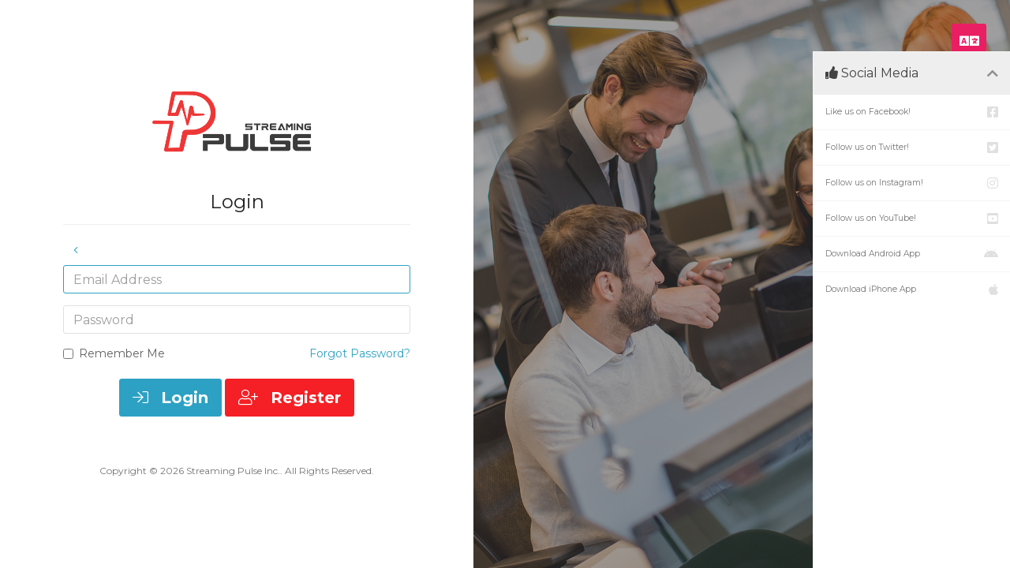

--- FILE ---
content_type: text/html; charset=utf-8
request_url: https://streamingpulse.com/billing/whmcs/login
body_size: 20481
content:
<!DOCTYPE html>
<html lang="en"  data-theme="dark"     data-dir="ltr">

<head>
    <meta charset="utf-8" />
    <meta http-equiv="X-UA-Compatible" content="IE=edge">
    <meta name="viewport" content="width=device-width, initial-scale=1">
    <title>Login | Streaming Pulse Inc.</title>
    
<!-- Favicon -->
    <link rel="apple-touch-icon" sizes="180x180"
        href="/billing/whmcs/templates/allure/favicon/apple-touch-icon.png">
    <link rel="icon" type="image/png" sizes="32x32"
        href="/billing/whmcs/templates/allure/favicon/favicon-32x32.png">
    <link rel="icon" type="image/png" sizes="16x16"
        href="/billing/whmcs/templates/allure/favicon/favicon-16x16.png">
    <link rel="manifest"
        href="/billing/whmcs/templates/allure/favicon/site.webmanifest">
    <link rel="mask-icon"
        href="/billing/whmcs/templates/allure/favicon/safari-pinned-tab.svg"
        color="#2ca1c3">
    <meta name="msapplication-TileColor" content="#2ca1c3">
    <meta name="theme-color" content="#2ca1c3">

<!-- KEEP DISABLED -->
<!-- <link rel="stylesheet" type="text/css" href="/assets/css/fontawesome-all.min.css" /> -->

<!-- WHMCS JavaScript -->
<script type="text/javascript">
    var csrfToken = '6fdea4d3872130dbbbd107c51430db0f8f46dd67',
    markdownGuide = 'Markdown Guide',
    locale = 'en',
    saved = 'saved',
    saving = 'autosaving',
    whmcsBaseUrl = "/billing/whmcs",
    chooseFileText = 'Choose File';
    var recaptcha = {"requiredText":"Required","siteKey":"6LclBE0qAAAAAEn3hlIMWUomLLODj1jmCV1w0Kn6","apiObject":"grecaptcha","libUrl":"https:\/\/www.google.com\/recaptcha\/api.js?onload=recaptchaLoadCallback&render=explicit"}</script>

<!-- Theme CSS --><link rel="stylesheet" href="https://fonts.googleapis.com/css2?family=Montserrat:ital,wght@0,300;0,400;0,700;1,300;1,400;1,700&amp;display=swap"><link rel="stylesheet" id="allure-style" href="/billing/whmcs/templates/allure/css/theme.min.css?v=89e671">        
<!-- Theme JS -->
<script src="/billing/whmcs/templates/allure/js/main.min.js?v=35527f"></script>    <!-- Meta Pixel Code -->
<script>
    ! function(f, b, e, v, n, t, s) {
        if (f.fbq) return;
        n = f.fbq = function() {
            n.callMethod ?
                n.callMethod.apply(n, arguments) : n.queue.push(arguments)
        };
        if (!f._fbq) f._fbq = n;
        n.push = n;
        n.loaded = !0;
        n.version = '2.0';
        n.queue = [];
        t = b.createElement(e);
        t.async = !0;
        t.src = v;
        s = b.getElementsByTagName(e)[0];
        s.parentNode.insertBefore(t, s)
    }(window, document, 'script',
        'https://connect.facebook.net/en_US/fbevents.js');
    fbq('init', '3244586562373140');
    fbq('track', 'PageView');
</script>
<noscript><img height="1" width="1" style="display:none"
        src="https://www.facebook.com/tr?id=3244586562373140&ev=PageView&noscript=1" /></noscript>
<!-- End Meta Pixel Code -->

</head>

<body data-phone-cc-input="1"
    class="no-badge allure-body login has-sidebar"
     data-sidebar="true"
        >
                
                    <div class="allure-preloader">
                <div class="allure-preloader-anim">
                    <div class="allure-anim-1"></div>
                    <div class="allure-anim-2"></div>
                    <div class="allure-anim-3"></div>
                </div>
            </div>
                <div id="site-container" class="allure-container">
            <header id="header" class="allure-header">
                                    <div class="allure-logo-mobile">
                        <a class="allure-mobile-menu btn" href="#"><i class="fal fa-bars"></i><span
                                class="sr-only">Mobile Menu</span></a>
                        <a class="allure-logo" href="https://streamingpulse.com/billing/whmcs/"><img
                                    src="https://streamingpulse.com/billing/whmcs/templates/allure/img/logo-white.png"
                                alt="Streaming Pulse Inc."></a>
                    </div>
                    <div class="allure-menu-closer">
                        <a class="allure-menu-toggle btn" href="#"><i class="fal fa-arrow-to-left"></i><span
                                class="sr-only">Minimize Menu</span></a>
                    </div>
                                <div class="allure-date-time">Saturday, January 17, 2026</div>
                                    <div class="allure-header-links">
                        <ul>
                                                            <li class="language">
                                    <a href="#" class="btn choose-language" data-toggle="modal" data-target="#modalLanguage"
                                        data-toggle-allure="tooltip" data-placement="bottom" title="Language">
                                        <i class="fas fa-language"></i><span class="sr-only">English</span>
                                    </a>
                                </li>
                                                                                    <li class="primary-action">
                                <a href="/billing/whmcs/cart.php?a=view" class="btn" data-toggle="tooltip" data-placement="bottom"
                                    title="View Cart">
                                    <i class="fas fa-shopping-cart"></i><span class="sr-only">View Cart</span>
                                                                    </a>
                            </li>
                                                                <li menuItemName="Account"
        class="dropdown" id="Secondary_Navbar-Account">
                    <a class="allure-account-link dropdown-toggle"
                data-toggle="dropdown" href="#" 
                                    data-toggle-allure="tooltip" data-placement="bottom" title="Account">
                                            <span class="allure-account-icon"><i class="fad fa-user-circle"></i>
                            </span>
                                        <span class="allure-account-label">Account</span>
                    <span class="caret"></span>                </a>
                                                <ul class="dropdown-menu">
                                                    <li menuItemName="Login"                                 id="Secondary_Navbar-Account-Login">
                                <a href="/billing/whmcs/clientarea.php" >
                                    <i class="fas fa-user-lock"></i>                                    Login
                                                                    </a>
                            </li>
                                                    <li menuItemName="Register"                                 id="Secondary_Navbar-Account-Register">
                                <a href="/billing/whmcs/register.php" >
                                    <i class="fas fa-address-card"></i>                                    Register
                                                                    </a>
                            </li>
                                                    <li menuItemName="Divider"  class="nav-divider"                                 id="Secondary_Navbar-Account-Divider">
                                <a href="" >
                                                                        -----
                                                                    </a>
                            </li>
                                                    <li menuItemName="Forgot Password?"                                 id="Secondary_Navbar-Account-Forgot_Password?">
                                <a href="/billing/whmcs/password/reset" >
                                    <i class="fas fa-key"></i>                                    Forgot Password?
                                                                    </a>
                            </li>
                                            </ul>
                            </li>
                                    </ul>
                    </div>
                </header> <!-- / #header -->

                
                <nav id="nav" class="allure-nav">
                    <div class="allure-header-logo">
                        <a class="allure-logo" href="https://streamingpulse.com/billing/whmcs/"><img
                                    src="https://streamingpulse.com/billing/whmcs/templates/allure/img/logo-white.png"
                                alt="Streaming Pulse Inc."></a>
                        <a class="allure-logo-icon" href="https://streamingpulse.com/billing/whmcs/"><img
                                    src="https://streamingpulse.com/billing/whmcs/templates/allure/img/logo-SP-icon-color.svg"
                                alt="Streaming Pulse Inc."></a>                        <a class="btn close" href="#"><i class="fal fa-times"></i><span
                                class="sr-only">Close Mobile Menu</span></a>
                    </div>
                    <div class="overlay-scroller">
                        <h2>Menu</h2>
                        <ul class="allure-menu">
                                        <li menuItemName="Main Page"
            class=""
            id="Primary_Navbar-Main_Page">
            <a href="https://www.streamingpulse.com/" >
            <i class="fas fa-globe"></i>            <span>Main Page</span>
                    </a>
            </li>
                <li menuItemName="Home"
            class=""
            id="Primary_Navbar-Home">
            <a href="/billing/whmcs/index.php" >
            <i class="fas fa-home"></i>            <span>Client Zone</span>
                    </a>
            </li>
                <li menuItemName="Announcements"
            class=""
            id="Primary_Navbar-Announcements">
            <a href="/billing/whmcs/announcements" >
            <i class="fas fa-bullhorn"></i>            <span>Announcements</span>
                    </a>
            </li>
                <li menuItemName="Knowledgebase"
            class=""
            id="Primary_Navbar-Knowledgebase">
            <a href="/billing/whmcs/knowledgebase" >
            <i class="fas fa-sitemap"></i>            <span>Knowledgebase</span>
                    </a>
            </li>
                <li menuItemName="Contact Us"
            class=""
            id="Primary_Navbar-Contact_Us">
            <a href="https://streamingpulse.com/main/contact-us/" >
            <i class="fas fa-envelope"></i>            <span>Contact Us</span>
                    </a>
            </li>
                            </ul>
                                                    <h2 class="spacer">Settings</h2>
                            <div class="allure-lightsout">
                                <label><input type="checkbox" name="allure-lightsout" data-toggle="switch" data-size="mini"
                                         checked>
                                        Lights?</label>
                                </div>
                                                        <div class="allure-mobile-options">
                                                                    <div class="language">
                                        <a href="#" class="btn choose-language" data-toggle="modal" data-target="#modalLanguage">
                                            <i class="fas fa-language"></i><span class="sr-only">English</span>
                                        </a>
                                    </div>
                                                                <div class="primary-action">
                                    <a href="/billing/whmcs/cart.php?a=view" class="btn">
                                        <i class="fas fa-shopping-cart"></i><span class="sr-only">View Cart</span>
                                                                            </a>
                                </div>
                                                            </div>
                        </div>
                    </nav> <!-- / #nav -->

                    <main id="main-area" class="allure-main">
                        
                        <article id="main-body" class="container allure-article">
                                                                                                                                                        <section class="allure-content main-content">
            

<div class="logincontainer">

    	<div class="text-center">
	    <a href="https://streamingpulse.com/billing/whmcs/"><img class="allure-login-logo color" src="https://streamingpulse.com/billing/whmcs/templates/allure/img/logo.png" alt="Streaming Pulse Inc."><img class="allure-login-logo white" src="https://streamingpulse.com/billing/whmcs/templates/allure/img/logo-white.png" alt="Streaming Pulse Inc."></a>
	</div>
<div class="header-lined">
    <h1>Login</h1>
    </div>
	<a class="btn allure-sidebar-toggle" href="#"><i class="fal fa-angle-left"></i><span class="sr-only">Toggle Sidebar</span></a>

    
    <div class="providerLinkingFeedback"></div>

    <form method="post" action="/billing/whmcs/login" class="login-form" role="form">
<input type="hidden" name="token" value="6fdea4d3872130dbbbd107c51430db0f8f46dd67" />
        <div class="form-group">
            <label class="sr-only" for="inputEmail">Email Address</label>
            <input type="email" name="username" class="form-control" id="inputEmail" placeholder="Email Address" autofocus>
        </div>

        <div class="form-group">
            <label class="sr-only" for="inputPassword">Password</label>
            <input type="password" name="password" class="form-control" id="inputPassword" placeholder="Password" autocomplete="off">
        </div>

        <div class="checkbox">
            <label>
                <input type="checkbox" name="rememberme" /> Remember Me
            </label>
            <div class="allure-forgot-password">
                <a href="/billing/whmcs/password/reset">Forgot Password?</a>
            </div>
        </div>
                <div class="text-center margin-bottom">
                    </div>
                <div class="text-center">
            <button id="login" class="btn btn-lg btn-primary"><i class="fal fa-sign-in margin-right-10"></i> Login</button>
                        <a class="btn btn-lg btn-success" href="/billing/whmcs/register.php"><i class="fal fa-user-plus margin-right-10"></i> Register</a>
                    </div>
    </form>

    
</div>

                            </section><!-- / .main-content -->
                                        <aside class="sidebar allure-sidebar">
                    <div class="overlay-scroller">
                                                    <div menuItemName="social-media"
        class="panel panel-sidebar panel-sidebar"
        >
        <div class="panel-heading">
            <h3 class="panel-title">
                <i class="fas fa-thumbs-up"></i>                Social Media
                                <i class="fas fa-chevron-up panel-minimise pull-right"></i>
            </h3>
        </div>
                            <div class="list-group">
                                                            <a menuItemName="facebook-link" href="https://www.facebook.com/pages/Streaming-Pulse/216382218453084"
                            class="list-group-item"
                                                                                      target="_blank"  id="Secondary_Sidebar-social-media-facebook-link">
                                                                                    <i class="fab fa-facebook-square sidebar-menu-item-icon"></i>                            Like us on Facebook!
                        </a>
                                                                                <a menuItemName="twitter-link" href="https://twitter.com/StreamingPulse"
                            class="list-group-item"
                                                                                      target="_blank"  id="Secondary_Sidebar-social-media-twitter-link">
                                                                                    <i class="fab fa-twitter-square sidebar-menu-item-icon"></i>                            Follow us on Twitter!
                        </a>
                                                                                <a menuItemName="instagram-link" href="https://www.instagram.com/streamingpulse/?hl=en"
                            class="list-group-item"
                                                                                      target="_blank"  id="Secondary_Sidebar-social-media-instagram-link">
                                                                                    <i class="fab fa-instagram sidebar-menu-item-icon"></i>                            Follow us on Instagram!
                        </a>
                                                                                <a menuItemName="youtube-link" href="https://www.youtube.com/channel/UCIUYUNbN3vVZlJR6Oh8gbmw/videos?view_as=subscriber"
                            class="list-group-item"
                                                                                      target="_blank"  id="Secondary_Sidebar-social-media-youtube-link">
                                                                                    <i class="fab fa-youtube-square sidebar-menu-item-icon"></i>                            Follow us on YouTube!
                        </a>
                                                                                <a menuItemName="google-plus-link" href="https://play.google.com/store/apps/details?id=com.streaming.pulse"
                            class="list-group-item"
                                                                                      target="_blank"  id="Secondary_Sidebar-social-media-google-plus-link">
                                                                                    <i class="fab fa-android sidebar-menu-item-icon"></i>                            Download Android App
                        </a>
                                                                                <a menuItemName="itunes-plus-link" href="https://itunes.apple.com/us/app/streamingpulse/id836414694?ls=1&mt=8"
                            class="list-group-item"
                                                                                      target="_blank"  id="Secondary_Sidebar-social-media-itunes-plus-link">
                                                                                    <i class="fab fa-apple sidebar-menu-item-icon"></i>                            Download iPhone App
                        </a>
                                                </div>
                    </div>
                        </div>
                </aside>
                                                            <div class="allure-language">
                        <a href="#" class="btn choose-language" id="languageChooser2" data-toggle="dropdown" aria-haspopup="true" aria-expanded="false">
                            <i class="fas fa-language"></i><span class="sr-only">English</span>
                        </a>
                        <ul class="dropdown-menu" aria-labelledby="languageChooser2">
                                                            <li>
                                    <a href="/billing/whmcs/login?language=arabic">العربية</a>
                                </li>
                                                            <li>
                                    <a href="/billing/whmcs/login?language=azerbaijani">Azerbaijani</a>
                                </li>
                                                            <li>
                                    <a href="/billing/whmcs/login?language=catalan">Català</a>
                                </li>
                                                            <li>
                                    <a href="/billing/whmcs/login?language=chinese">中文</a>
                                </li>
                                                            <li>
                                    <a href="/billing/whmcs/login?language=croatian">Hrvatski</a>
                                </li>
                                                            <li>
                                    <a href="/billing/whmcs/login?language=czech">Čeština</a>
                                </li>
                                                            <li>
                                    <a href="/billing/whmcs/login?language=danish">Dansk</a>
                                </li>
                                                            <li>
                                    <a href="/billing/whmcs/login?language=dutch">Nederlands</a>
                                </li>
                                                            <li>
                                    <a href="/billing/whmcs/login?language=english">English</a>
                                </li>
                                                            <li>
                                    <a href="/billing/whmcs/login?language=estonian">Estonian</a>
                                </li>
                                                            <li>
                                    <a href="/billing/whmcs/login?language=farsi">Persian</a>
                                </li>
                                                            <li>
                                    <a href="/billing/whmcs/login?language=french">Français</a>
                                </li>
                                                            <li>
                                    <a href="/billing/whmcs/login?language=german">Deutsch</a>
                                </li>
                                                            <li>
                                    <a href="/billing/whmcs/login?language=hebrew">עברית</a>
                                </li>
                                                            <li>
                                    <a href="/billing/whmcs/login?language=hungarian">Magyar</a>
                                </li>
                                                            <li>
                                    <a href="/billing/whmcs/login?language=italian">Italiano</a>
                                </li>
                                                            <li>
                                    <a href="/billing/whmcs/login?language=macedonian">Macedonian</a>
                                </li>
                                                            <li>
                                    <a href="/billing/whmcs/login?language=norwegian">Norwegian</a>
                                </li>
                                                            <li>
                                    <a href="/billing/whmcs/login?language=portuguese-br">Português</a>
                                </li>
                                                            <li>
                                    <a href="/billing/whmcs/login?language=portuguese-pt">Português</a>
                                </li>
                                                            <li>
                                    <a href="/billing/whmcs/login?language=romanian">Română</a>
                                </li>
                                                            <li>
                                    <a href="/billing/whmcs/login?language=russian">Русский</a>
                                </li>
                                                            <li>
                                    <a href="/billing/whmcs/login?language=spanish">Español</a>
                                </li>
                                                            <li>
                                    <a href="/billing/whmcs/login?language=swedish">Svenska</a>
                                </li>
                                                            <li>
                                    <a href="/billing/whmcs/login?language=turkish">Türkçe</a>
                                </li>
                                                            <li>
                                    <a href="/billing/whmcs/login?language=ukranian">Українська</a>
                                </li>
                                                    </ul>
                    </div>
                                <footer class="allure-login-footer">Copyright &copy; 2026 Streaming Pulse Inc.. All Rights Reserved.</footer>
                    </article> <!-- / #main-body -->
        <div class="allure-login-bg" style="background-image:url('https://streamingpulse.com/billing/whmcs/templates/allure/img/login-background.jpg');"></div>    </main> <!-- / #main-area -->

    <footer id="footer" class="allure-footer">
        <div class="allure-copyright">&copy; 2026 Streaming Pulse Inc.. All Rights Reserved.</div>
            </footer> <!-- / #footer -->

    <a class="allure-back-top" href="#"><i class="fal fa-angle-up"></i><span class="sr-only">Back to Top</span></a>
</div> <!-- / #site-container -->

<div id="fullpage-overlay" class="hidden">
    <div class="outer-wrapper">
        <div class="inner-wrapper">
            <img src="/billing/whmcs/assets/img/overlay-spinner.svg">
            <br>
            <span class="msg"></span>
        </div>
    </div>
</div>
<div class="modal system-modal fade" id="modalAjax" tabindex="-1" role="dialog" aria-hidden="true">
    <div class="modal-dialog">
        <div class="modal-content panel-primary">
            <div class="modal-header panel-heading">
                <button type="button" class="close" data-dismiss="modal">
                    <span aria-hidden="true">&times;</span>
                    <span class="sr-only">Close</span>
                </button>
                <h4 class="modal-title">Title</h4>
            </div>
            <div class="modal-body panel-body">
                Loading...
            </div>
            <div class="modal-footer panel-footer">
                <div class="pull-left loader">
                    <i class="fas fa-circle-notch fa-spin"></i> Loading...
                </div>
                <button type="button" class="btn btn-default" data-dismiss="modal">
                    Close
                </button>
                <button type="button" class="btn btn-primary modal-submit">
                    Submit
                </button>
            </div>
        </div>
    </div>
</div>
<div class="modal system-modal fade" id="modalLanguage" tabindex="-1" role="dialog" aria-hidden="true">
    <div class="modal-dialog">
        <div class="modal-content panel panel-primary">
            <div class="modal-header panel-heading">
                <button type="button" class="close" data-dismiss="modal">
                    <span aria-hidden="true">&times;</span>
                    <span class="sr-only">Close</span>
                </button>
                <h4 class="modal-title">English</h4>
            </div>
            <div class="modal-body panel-body">
                <div id="languageChooserContent">
                    <ul>
                                                    <li>
                                <a href="/billing/whmcs/login?language=arabic">العربية</a>
                            </li>
                                                    <li>
                                <a href="/billing/whmcs/login?language=azerbaijani">Azerbaijani</a>
                            </li>
                                                    <li>
                                <a href="/billing/whmcs/login?language=catalan">Català</a>
                            </li>
                                                    <li>
                                <a href="/billing/whmcs/login?language=chinese">中文</a>
                            </li>
                                                    <li>
                                <a href="/billing/whmcs/login?language=croatian">Hrvatski</a>
                            </li>
                                                    <li>
                                <a href="/billing/whmcs/login?language=czech">Čeština</a>
                            </li>
                                                    <li>
                                <a href="/billing/whmcs/login?language=danish">Dansk</a>
                            </li>
                                                    <li>
                                <a href="/billing/whmcs/login?language=dutch">Nederlands</a>
                            </li>
                                                    <li>
                                <a href="/billing/whmcs/login?language=english">English</a>
                            </li>
                                                    <li>
                                <a href="/billing/whmcs/login?language=estonian">Estonian</a>
                            </li>
                                                    <li>
                                <a href="/billing/whmcs/login?language=farsi">Persian</a>
                            </li>
                                                    <li>
                                <a href="/billing/whmcs/login?language=french">Français</a>
                            </li>
                                                    <li>
                                <a href="/billing/whmcs/login?language=german">Deutsch</a>
                            </li>
                                                    <li>
                                <a href="/billing/whmcs/login?language=hebrew">עברית</a>
                            </li>
                                                    <li>
                                <a href="/billing/whmcs/login?language=hungarian">Magyar</a>
                            </li>
                                                    <li>
                                <a href="/billing/whmcs/login?language=italian">Italiano</a>
                            </li>
                                                    <li>
                                <a href="/billing/whmcs/login?language=macedonian">Macedonian</a>
                            </li>
                                                    <li>
                                <a href="/billing/whmcs/login?language=norwegian">Norwegian</a>
                            </li>
                                                    <li>
                                <a href="/billing/whmcs/login?language=portuguese-br">Português</a>
                            </li>
                                                    <li>
                                <a href="/billing/whmcs/login?language=portuguese-pt">Português</a>
                            </li>
                                                    <li>
                                <a href="/billing/whmcs/login?language=romanian">Română</a>
                            </li>
                                                    <li>
                                <a href="/billing/whmcs/login?language=russian">Русский</a>
                            </li>
                                                    <li>
                                <a href="/billing/whmcs/login?language=spanish">Español</a>
                            </li>
                                                    <li>
                                <a href="/billing/whmcs/login?language=swedish">Svenska</a>
                            </li>
                                                    <li>
                                <a href="/billing/whmcs/login?language=turkish">Türkçe</a>
                            </li>
                                                    <li>
                                <a href="/billing/whmcs/login?language=ukranian">Українська</a>
                            </li>
                                            </ul>
                    <svg xmlns="http://www.w3.org/2000/svg" viewBox="0 0 689.01 317.53">
                        <path d="M686.48 275.21c.79-.07 1.86-.77 2.53-.13a5.29 5.29 0 0 1-2.53 2.78c-.55.25-1.27.16-1.85.4-1.11.45-1.69 1.6-2.65 2.39s-2.12 1.37-3.06 2-2.21 1.79-3.32.93c.09-1.56 1.74-1.54 2.13-2.79 0-.93-.83-1-.79-2 1.83-1.61 4.73-2.77 5.16-6.1.21-1.48-1-4.64.8-4.78 2.12-.16.92 2.13 1.07 3.32 0 .48.55.81.79 1.46.44 1.16.4 2.22 1.72 2.52zM673.61 283.17c-.73 2.21-4 3.37-6.1 4.77-.65.44-1.19 1.42-2 1.73-1 .41-2.21.27-3.31.79-1.76.83-3.07 2.44-4.65 3.46s-3.79 2.38-5.57 2.51c-2 .15-5.59-1.11-3.19-2.91a35.62 35.62 0 0 1 4.38-2.26c3.78-1.89 9.08-3.16 12.21-5.44 1.76-1.28 3.36-2.65 5-3.71.89-.54 2.3.89 3.23 1.06zM650.66 194.41c.43-.12.41.2.67.26-.16 1.9-1.3 3.14-3.72 2.92-1.08-.1-3-.91-3.05-1.46-.27-1.9 4.89-.73 6.1-1.72zM644.16 203.43c1 .27 5.22 3.29 3.85 4.64-.75.75-1.71-.4-2.92-.66-1.62-.36-2.87.08-4-.8s-1.57-3.14-2.92-4.38a5.92 5.92 0 0 0-3.71-1.32c-2.11.22-2.09 2.64-4 3.71-1.82-.19-2.89.33-4.25-.13s-2.16-2.35-3.45-2.52-4.54 2.17-5 .13c-.41-1.65 2.22-2.19 2.38-3.31s-1-2.95-1.59-3.46-1.33-.54-2-.92-1.2-1.19-2-1.6c-2.78-1.45-7-.86-8.09-3.18-.19-.41.1-.87-.13-1.46s-1.36-1-1.73-1.59c-.94-1.62-.28-4 1.33-4.25 1.45-.21 4.31 1.58 4.64 2.66.18.56-.12 1.2 0 1.85s1.33 2.7 2.39 2.79c1.37.11 2.19-2 3.45-2.79a6.56 6.56 0 0 1 3.45-1.06c1.13.09 1.89 1 3.18 1.46.93.35 2.09.49 3.19.8s1.79.83 2.78 1.19c3.16 1.15 6.92 1.82 8.63 3.85.46.56.45 1.38 1.06 2s3.63 1.12 3.71 2.39c.07 1-1.26 1-1.32 2-.09 1.91 2.61 1.8 3.07 3.96zM616.16 282.9a8.45 8.45 0 0 1-3.31 4.65c-1.2.83-5 2.51-5.44.13a15.73 15.73 0 0 1 1.06-4.38c.94-1.86 1.94-.64 3.45-.4s3.01-.9 4.24 0zM605.81 90c.54 1.59.91 3.16 1.33 4.64-1.46 1.82-4.35 1.15-6.5 2.12-1 .46-1.28 2.14-2.25 2.39-.78.21-1.39-.68-2.13-.66-1.9 0-2.83 3.19-5.17 2.39-1.34.79 0 3.85-1.59 4.11-1.17.18-1.82-1.33-2.53-2.26-.85-1.12-2.08-1.74-2.11-2.65s1.9-2.53 2.51-3.18c.76-.81 2.24-2.32 3.19-2.53 1.76-.38 3.56.17 4.91-.39 1.16-.5 1.23-2.33 1.85-2.79s1.14-.28 1.6-.53a4.83 4.83 0 0 0 1.86-5.31c-.45-1.48-2.9-3.1-1.33-4.91 2.35.25 5.45 2.57 5.84 4.91.15.92-.36 1.83-.27 2.79a13.64 13.64 0 0 0 .79 1.86zM606.35 75.52c-.3.68-.9.54-1.46.93s-1.19 1.6-1.86 1.73c-1.06.2-2.26-1.05-3.32-.8-1.24.3-.51 1.25-.92 2.39-1.09-.23-2.88-1.44-2.92-2.65 0-.76 1-1.23 1.19-2.13.4-1.51-.62-2.28-1.19-3.71 0-.22.12-.23.13-.4 1.29-.27 3.84 2.17 6.77 2.65 1.89.32 3.47.15 3.58 1.99zM601.44 210.2c.14 1.1-1.79 1-2 .26.05-.86 1.76-1.12 2-.26zM592.15 64.38c1.31.69 4.5 2.27 2.26 3.72-1.36-.51-2.78-2.22-2.26-3.72zM586.05 204.36c1.52-.83 3.18-2.64 5.84-1.73-.59 1.65-2.59 1.62-3.85 2.39s-2.36 2.1-4 2.26a1.26 1.26 0 0 0-.53-.54c.01-1.48 1.49-1.82 2.54-2.38zM582.47 179.41c1.56 0 3-.48 4.11.14-.21 3.31-5.35.79-8.76 1.32-.72.11-.94.68-1.73.4a2.88 2.88 0 0 1 2.53-2.39c.97-.1 2.38.53 3.85.53zM583.79 183.52c.15 1.84-2.35 2-3 3.46 1.1 1.68 1.53 4 2.79 5.57-.06 1 .2 2.33-.4 2.78-2.67.52-4.11-4.28-5.18-6-2 .38-.18 6.91-2.91 6.1-1.35-.4 0-2.27-.27-3.71-.25-1.28-1.5-1.54-1.59-2.53-.08-.82.9-1.69 1.19-2.52.42-1.2.15-3.52 1.59-3.58.71 0 1.66 1.49 2.13 1.59 1.53.38 3.41-1.58 5.65-1.16zM578.88 203.3c-.49 1-3.21.52-3.44-.4.46-1.05 3.21-.73 3.44.4zM576.36 206.48a3 3 0 0 1-.53.53c-1-.32-2.08-.57-2.38-1.59.74-1.09 2.88-.19 2.91 1.06zM572.78 203.16c-.67 1-3-.08-3.85.93-1.38 0-2.77-.05-3-1.19.4-1 1.66-.31 2.65-.4 1.56-.15 3.77-1.27 4.2.66z" fill="#231f20"/>
                        <path d="M554.07 254c0-1.17-.74-2.21-.93-3.45-.07-.45.07-1 0-1.6-.09-.82-.49-1.5-.4-2 .19-.87 1.21-1 1.47-1.72.41-1.24-.51-1.44-.54-2.92 0-1.05.8-1.56 1.33-2.92.25-.63.26-1.8.53-2.25s1.81-1 2.39-1.33c2-1 3.66-2.85 5.71-3.18.51-.09 1.22.06 1.59 0 1.2-.21 2.71-1.22 4.38-1.59s3-.23 4.24-.94a11 11 0 0 0 3.72-4c.6-1.46.42-2.69 1.59-3.19.57-.24 1.13 0 1.72-.13a8.23 8.23 0 0 0 2.39-1.19c.93-.83 1.08-2.19 2.12-3.06a18.52 18.52 0 0 1 3.06-2 5.28 5.28 0 0 1 2.12-.54c1.87.16 2.74 2.77 4.77 2.26.73-.19 1.47-1.73 2.13-2.66 1-1.35 1.65-3.17 3.32-3.58 1.34-.33 2.84.52 3.58-.66.16-.84-.63-1.34 0-1.86 1.54.1 4.16 2.18 6.5 2.25 1.26.05 3.6-1.37 3.85.54.11.84-1 1.52-1.2 2.39-.17.61.26.93-.13 1.59-1.08.42-2.22.65-2.26 1.85 0 1.52 2.15 2.23 3.45 3.06.9.57 1.65 1.43 2.13 1.72s1 .36 1.32.53c.86.56 1.47 1.83 2.66 1.86 1.35 0 2.69-1.68 3.45-3.32.88-1.91.93-4.23 1.32-6.23.13-.67.61-1.33.8-2 .51-1.82 1.21-4.27 2.78-4.91 1.59 1.67 2.13 4.94 1.87 7.7 1.05.8 2.92.53 3.18 2.38.09.64-.32 1.46-.27 2.12.09 1.12.92 2.1 1.07 3.06.26 1.76-.3 3.22.52 4.51 1 1.62 3.07 1.57 4.38 3.32a6.32 6.32 0 0 0 .66 2.38c.13.41 0 1.07.14 1.33.42.89 1.57 1 2 1.72.2.37.15 1.07.4 1.73a15.53 15.53 0 0 0 1.85 2.65c.6.92 1.58 1.93 1.73 2.66.26 1.32-.69 2.23-.93 3.31-.29 1.32 0 3-.53 4.38-.61 1.6-2.13 3.17-3.32 5.18a17.52 17.52 0 0 1-3.71 4.64c-.84.67-1.84 1.06-2.66 1.73a39 39 0 0 0-3.45 3.58c-1.19 1.26-2.64 2.23-3.58 3.31-1.36 1.58-2 4.13-4.38 4.38a14 14 0 0 0-3.85.53c-2 .78-3.26 2.22-4.24 2.26s-2-1.2-2.92-1.33-1.9.81-3.45.8c-.63 0-.95-.38-1.85-.67-1.9-.6-4-.57-4.25-2.65-.15-1.13.72-1.64.66-2.65s-1.1-1.18-1.47-2.08a2.19 2.19 0 0 0-.66-2.65 2.6 2.6 0 0 1 .53-1.86 17.39 17.39 0 0 0-2.66 1.07c-1 .58-1.66 1.92-2.78 1.72-1-.37-.24-1.41-.4-2.26a11.6 11.6 0 0 0-2.25-3.84 19 19 0 0 0-4.51-1.73c-4.1-.64-6.72 1.55-10 1.86-.83.08-1.73-.14-2.52 0-2.66.47-5.63 2.59-7.29 4-2.75.27-5.53-.56-8.37.27s-4.42 3.16-8.75 2.51c-.85-.73-2.38-1.1-2.39-2.38 0-1 1.5-1.67 2-2.39a9.41 9.41 0 0 0 1.45-3.72c0-.88-.59-1.93-.53-3.05.09-.88.58-1.81.57-2.65zM551.82 198.65c.72-.1 1.26-.63 2-.66 1.54-.06 3.07 1.14 4.9.93.4.42.13.78.14 1.46 1.55.83 4.1.68 4.9 2.25-1.16 1.23-2.88.35-4.37.13s-2.78-.09-4.25-.26c-1.85-.22-3.53-1.24-5.3-1.46-1.08-.13-2.18.15-3.19 0-1.19-.18-5.64-1.86-5.7-3s2-1.57 3.84-1.33c2.38.29 3.97 2.37 7.03 1.94zM555.4 189.5c-1-.28-1.95-.13-2.39-.4-.9-.56-.77-2.15-1.06-3s-1.4-1.41-2-2.66c-.86-1.81-1.23-5.86 1.06-6.23.92-.16 1.88.55 2.52.4 1.28-.32 1.06-2 2.12-2.66.6-.38 1.68-.22 2.53-.53a5.71 5.71 0 0 0 2.12-1.86c.55-.66 1-1.77 1.72-2.25s1.59-.56 2.26-1.06c1.74-1.33 1.79-3.18 3.18-4.78 1.18-1.35 3 1.3 3.19 2.39.66.84 2 1.05 2.52 2-.78 2.33-3 2.54-2.52 5.84a9.39 9.39 0 0 0 .79 2.25c.38.78 1.51 1.62 1.46 2.12-.08 1-2.08 1-2.52 2s0 1-.13 2.52c-.56 1.09-2.06 1.35-2.52 2.66-.56 1.58.08 3.62-1.2 4.78-.88-.05-1.84.76-2.91.66s-2.27-1.7-4.12-1.73c-.7 0-1.53.45-2.25.4-.56-.11-1.02-.63-1.85-.86zM546.81 186.55c3.38 0 3.38 5.23 0 5.23s-3.38-5.23 0-5.23z" fill="#231f20"/>
                        <path d="M541.86 185.91a5.48 5.48 0 0 1 1.86 2.66c0 .93-1.45.88-1.86 2.12-.62 1.91.28 4.07-.79 5.05a6.18 6.18 0 0 1-2.65.26 38.92 38.92 0 0 1-6.37-6 14.94 14.94 0 0 1-2.13-2.39c-.69-1.27-.93-2.66-1.72-3.85-.7-1-2-1.78-2.66-2.92-.55-.93-.6-2.15-1.19-3.05s-1.47-1.19-2.12-1.86c-.43-.43-.67-1.11-1.06-1.59-1.67-2-4.88-3-5-6 .68-.78 1.38.29 2.65.53.82.16 1.8-.06 2.39.13 1.2.41 2 2.29 3.31 3.32.72.58 1.66 1 2.39 1.59s1.36 1.61 2 2c.86.53 2.06.88 3.19 1.6 1.53 1 4.27 2 4.64 4 .09.49-.23 1.33-.13 1.72.18.7 1.06 1 1.59 1.59.65.74.79 1.85 1.72 2s.93-1.04 1.94-.91zM479.24 158.05c1.14.37 4.95 5 3.85 7.57a3 3 0 0 1-2.92 1.45c-2.63-.41-2.13-6.26-1.33-8.62a.66.66 0 0 1 .4-.4zM391 225.19a6 6 0 0 1 1.72-3.45c1.23-.91 2.88-.82 4.12-1.46a10.36 10.36 0 0 0 3.18-2.39c.64-.83.67-1.77 1.2-2.39.35-.42 1.16-.54 1.58-1.06s.31-1.34.94-1.85c1.84-.79 2.37 2.58 2.65 4.9a16.63 16.63 0 0 1 .4 1.86c-.2 1.06-1.36 1.27-1.73 2-.09 2.91-1.23 5.44-2.26 7.83-.88 2.06-1.39 4.32-2.12 6.1-.26.65-.82 1.15-1.06 1.72-.95 2.26-1.3 5.81-3.05 6.77a13.72 13.72 0 0 1-3.72.93 3.76 3.76 0 0 1-3.44-2.65 18.08 18.08 0 0 1-.14-2.39c-.16-1.06-.79-2-.66-3.19.29-2.7 2.92-4 3.05-6.23.11-1.69-.84-3.35-.66-5.05z" fill="#231f20"/>
                        <path d="M327.06 36.38c.15 2.23-3.4 1.95-3.85 3.85-.2.86.41 2 .27 2.79-.27 1.39-1.62 1-3.32 1.72-.87.38-1.71 1.76-2.65 1.86s-1.41-.51-2-.4c-.88.17-.58 1.24-1.86 1.46-1 .18-2.8-.91-2.92.4-.08.84 1.6 1.3 2.65 1.19.84-.08 1.45-.65 2.26-.66 1.57 0 2.59 1.17 3.58 1.2 2.28.06 4.51-2.11 6.9-1.86 1.08.11 1.72.87 2.52.79 1.28-.12 2.37-1.59 3.32-2.12-.41-2.24 0-5.18 2.12-5.31 1.43-.08 3.59 2.45 3.85 0 .11-1.06-1.14-2-2-2s-1.77 1.51-2.39.27c0-1.22 1.37-.89 2.12-1.2.57-.22 1-.83 1.59-1.06 3.16-1.11 7.54 1.09 8.76-1.59-2.8-2.39-7.57.87-10.75.66A4.36 4.36 0 0 1 331.7 34a17.23 17.23 0 0 1-.13-1.73c-.12-.84-.56-1.73-.53-2.26.13-2.39 6.1-2.84 6.1-5.83-1.14-1.09-4.48-.91-5.57.26-.39.42-.37 1.28-.93 2.13-1.19 1.81-5 2-6.24 4.24a4.83 4.83 0 0 0-.53 2.66c.32 1.25 3.13 1.59 3.19 2.91zm-31.58 129.76c-3.82-.56-7.73 1-10.35 2.12-1.51.67-3.05 1.67-4.38 1.73s-2.5-.67-3.71-.79a20 20 0 0 0-5.18.26c-1.52.27-2.9 1.36-4.24 1.46-2.58.19-5-2.32-6.64-3.58-1-.77-2-1.4-2.92-2.12s-2.27-1.25-3.05-2c-1-1-1-2.77-1.59-4.12-.65-1.58-2.61-2.74-4.11-4.24-1.13-1.13-3.7-2.8-4-4.25-.14-.74.31-1.59.26-2.39-.07-1.16-.94-1.82-.93-2.65 0-1.17 1.4-2.07 1.73-3.05.17-.51.09-1.22.26-1.86.38-1.35 1.27-2.14 1.07-4.11-.09-.79-.76-1.5-.8-2.52 0-.7.46-1.09.4-1.73-.1-1.13-1.57-1.35-1.73-2.65s1.28-2.45 2.13-4c.37-.69.58-1.73.92-2.26.75-1.13 2-1.67 2.53-2.78.41-.83.55-2 .92-2.66.49-.79 1.47-1.21 2.39-2.25.76-.85 1.07-1.88 1.59-2.26a13.91 13.91 0 0 1 2.39-.93 10.44 10.44 0 0 0 5.44-4.91c-.36-2.13.19-3 1.06-4.51s1.41-2.66 2.79-3.45c1.66-.94 3.22-1 4.38-2.78a8.3 8.3 0 0 0 1.46-3.32 3.7 3.7 0 0 0-2.52-3.19c-1.2-.19-3 .91-3.72-.39-.21-.42.08-1.4 0-1.86-.15-.87-.9-1.48-.93-2.12-.06-1.25 1.23-2.55 1.6-4 .49-2 0-3.46-.14-5.71 1.86-2.92 6-1.47 10.09-1.19.61 0 1.32-.15 2-.14 2.43.06 4.35.8 5.17-1.32a14.22 14.22 0 0 0 .4-4.51 10.37 10.37 0 0 0-2.79-3.72c-1.32-.84-3.23-.47-4-2 .61-2.62 3.55-.44 5.31-1.06.9-.32.8-1.87 1.59-2.12.55-.17 1.24.54 2 .53a13.05 13.05 0 0 0 3.58-1.6c.85-.57 1.11-1.76 1.86-2.25a10.86 10.86 0 0 1 1.73-.53 9.94 9.94 0 0 0 3.33-2.36c1.1-1.31 1.59-2.94 2.92-3.18 1.78-.33 5.8.35 6.11-1.6s-1.64-3.31-.93-5.3c.55-1.58 2-1.3 4-2.26 1 .69.69 2.65.79 3.85 1.24 0 3.74-.36 4-1.46.3-1.37-1.79-2.76-2.25-3.58s-.6-2.47-1.59-2.66c-2-.38-4 2.79-6.51 2.79a4.43 4.43 0 0 1-3.84-2.52 10.65 10.65 0 0 1-.14-2.12c-.16-1.09-.81-2.22-.53-3.72 1-1.74 3.36-2 5.05-2.92.63-.34 1.15-1.06 1.85-1.33 1.19-.43 3 0 4.12-.66.73-.42.53-1.14 1.06-2 .33-.53 1.14-.84 1.59-1.46.31-.42.35-1.07.66-1.46 1.16-1.43 3.26-2 4.11-3.45.38-.65-.65-.9-.39-1.85.43-.93 2.08-.25 3.05-.4 1.32-.21 2.54-1.81 4-2.12s3.11-.13 4.51-.67c.84-.32 1.6-1.08 2.39-1.19.28 0 1.06.15 1.46.13s1.05-.33 1.72-.4c1-.1 2.19.24 3.45.27 2.1 0 4.1-.63 5.84.13.91.4.81 1.43 2 1.86.59.21 1.38-.09 2.26 0 1.3.12 2.65 1 4.37 1.19.62.06 1.25-.07 1.86 0a31.91 31.91 0 0 1 5.84 1.86c1.55.52 4.85 1.18 4.91 2.65.07 1.75-2.87 2.26-4.11 2.26-2.09 0-4.86-1.22-7-.53 0 3 3.27 5.27 6.23 4.91.26-1.41-1.67-.63-1.46-2 1.32-1 2.91.67 4.78.39.73-.19.6-1.25.79-2 1.58-1 3.56-2.36 6-1.32a1.16 1.16 0 0 1 .54-.53c.15-1.46-1.6-2.22-.67-3.59.46-.94 2.94-.61 3.32.14.19.9-.61.8-.53 1.59a2.12 2.12 0 0 0 1.99 1.26c1.3-.07 1.56-1.23 2.79-1.85.49-.26 1.22-.28 1.85-.53s1.39-.91 2-1.07c.45-.11 1.11 0 1.73-.13.78-.17 1.61-.8 2.25-.79.81 0 1.38.92 2.39 1.06.56.07 1.19-.32 2-.4.65-.07 1.33.08 1.86 0 1.27-.18 2.14-.85 3.19-.8.74 0 2 1 2.52.53.85-.85-1.15-1.48-.53-2.25 2 .15 4.19.1 6.23.4 3 .43 5.89 1.93 8.63 2-.26-1.85-2.37-1.32-3.32-2.13a7.59 7.59 0 0 1-1.46-2.78 16.13 16.13 0 0 1 1.86-3.19c1.17-1.09 5-1.09 6.1.4.75 1 .5 2.55 1.59 2.52.94 0 1.44-2.33 2.52-2.39.9 0 1.36 1.48 2.26 1.46 1.1 0 1.86-2.07 3.32-2.12.78 0 1 .4 2.25.53.83-.53-.28-1.24.13-2 1.49-1.08 4.88-.26 6.77-.93.53-.63-.68-1.07-.13-1.72 1.63-1.15 4.38-1.25 7.16-1.73 1.71-.29 3.31-1.47 4.64-1.59s2.73.82 4 .8a7.66 7.66 0 0 0 2.39-.53c.75-.29 1.26-1 2-1.2 1.16-.28 2.63.14 4 0s2.68-.7 3.71-.53 1.74 1.18 2.65 1.33c2.8.43 5.68-.42 8.23.26.45.13.91.6 1.46.8 1.7.62 2.87.43 3.19 2.52 1.34.48 2.12 1.71 3.71 2.12 1.06.28 2.12-.13 3.32-.13a37.87 37.87 0 0 1 4.9.26c.76.12 1.39.68 2.13.8.53.09 1.24-.06 1.85 0 .84.08 1.58.42 2.26.4 1.39 0 2.44-1.28 3.58-1.46a10 10 0 0 1 2 .26c2.24.19 4.81-.29 6.64.14A13.18 13.18 0 0 1 512 9.45c.78.6 1.25 1.54 2 2a7.35 7.35 0 0 0 3.19 1.06c.85-.13.88-1.08 1.72-1.46 2.63-.58 7.3.84 9.42-.13.82-.38.66-1.25 1.33-1.73 4-.19 8 .17 11.67.27a29.9 29.9 0 0 1 3.85-.13c1.32.23 2.28 1.54 3.58 2 .87.29 2.41.14 3.72.4.88.17 1.6.7 2.25.79a18.75 18.75 0 0 0 4.12-.26c3-.25 6.95-.41 9.95.79 1.6.64 2.27 1.94 4 2.13 2.45.27 6.25-.21 8.76 0 .6.05 1.16.29 1.59.26.84-.06 1.35-.77 2.39-.79 1.31 0 3.4 2 5.31 1.72.82-.55-.66-1.33.12-1.86s1.77 0 2.93 0c.62 0 1.39-.32 2-.26 1.45.12 2.84 1.43 4.64 1.85a16.45 16.45 0 0 0 5.18.27 14.35 14.35 0 0 1 3.58-.4 17.84 17.84 0 0 1 1.72.67c.57.14 1.12 0 1.59.13s.88.53 1.33.66c2.47.71 5.75 1.06 8.36 1.86 1.54.47 3.1 1.42 4.38 1.46.63 0 1.19-.27 2-.27 4 0 8.72 1.7 8.35 5.44-4.69 1-8.61-3.23-13.53-2a2.13 2.13 0 0 0-1.59 1.86c.18 2.31 6 2.12 6.5 4.38-1 .71-2 0-2.79.13a9.8 9.8 0 0 0-4 2.12c-.89.84-1.68 3-2.65 3.19-1.18.23-3-1.17-4.78-.8-.65.14-1.28 1-1.85 1.06-1.47.28-3.33-.79-4.24.93.48 1.22.18 2.9 1.19 3.58.64.45 1.46.1 2.25.4s1.45 1.49 2.25 2.13 1.37.53 1.73 1.19c.09 1-.39 1.09-.26 1.73.2 1.11 1.94 1.36 2 2.12.06 1-1.1.75-1.33 1.72-.08.62.72.78.8 1.59 0 .55-.44 1.11-.4 1.73.06.88.76 1.47.66 2.25a2 2 0 0 1-1.2 1.46c-2.54-1.63-4.82-3.88-7.56-6s-7.23-4.77-7.69-9.28c0-.69 1.46-1.24 1.72-2.26.11-.42-.16-1-.13-1.59.1-1.56 1.38-3.06 1.33-4s-1.95-2.9-2.92-3.19c-.77.41 0 1.21-.13 1.86a2.65 2.65 0 0 1-2 1.86c-2.51.22-2.8-3.23-6.77-2.26a3.36 3.36 0 0 0-2.12 3.72c.11.58 1.7 1.2 1.59 2s-3.62 1-4.38.93c-2.14-.17-3.24-1.77-5.17-1.73-.95 0-1.78.8-2.53.93-4.17.76-10.38-2.06-11.8 1.59-.2.52-.09 1.19-.27 1.73a19.46 19.46 0 0 1-1.06 1.86c-.16.41-.13 1.21-.4 1.85s-2.75 2.85-.53 3.45c.53.15.78-.22 1.46-.13 1.14.15 3 2 4.38 2 .8 0 1.91-.9 2.52-.93 1.23-.06 2.12.74 3.05 1.2s2.26 1.36 2.92 1.32c1.25-.06.66-.93 1.86-1.32 2.29.68 3.37 3.11 5.57 5 .8.69 2 1.29 3 2.25.6.54 2.45 2 2.53 2.66s-.52.9-.67 1.46c-.22.8.29 1.4-.27 2-2.11-.79-2.59-2.87-4.11-4.65-.56-.66-1.13-1.44-2-2.39-.39-.42-1.79-1.92-2.66-1.59-1.66.64.92 3.17 1.33 3.72.88 1.17 2.05 2.74 2.13 4 .05.79-.52 2.23-.53 3.58 0 .92.23 1.75.13 2.52a16.64 16.64 0 0 1-.93 2.52c-.31 1-.38 2.14-.66 2.79a5 5 0 0 1-3.46 2.65c-1.1.05-1.57-.85-2.65-.79-1.63.07-1.93 1.58-2.91 2.78.08 1.31.49 1.76.26 2.66-.36 1.4-2.31 1.65-2.25 3s1.79 1.55 2.65 2.12a22.72 22.72 0 0 1 4.38 4c.74.95 1.8 2.71 1.72 3.71-.1 1.32-3.88 3.14-5.44 2.66s-1-1.88-1.32-3.19c-.28-1-1.06-1.43-1.46-2.25-.21-.43-.12-1.11-.4-1.59-.8-1.35-2.2-.61-3.85-1.46-1.08-.56-.77-1.73-1.2-2.79-.57-1.43-3-2.1-4.9-1.72-1.42.27-1.86 1.47-3.19 1.72-1.94-1.15.4-4-2-4.24-1.83-.2-3 2.62-4.11 3.45-.73.55-2 .66-2.12 1.45-.16 1.47 1.54 1.17 2.91 1.73s1.39 1.92 2.53 2c.94.06 1.57-1 2.52-1.06a6.55 6.55 0 0 1 4 1.19c-.66 1.61-4.23 2.79-4.24 4.91 0 1.23 1.42 1.44 2.52 2.26.93.68 2.15 2.62 3.45 4 .56.58 1.48 1 1.73 1.32.61.88.52 2 1.19 2.53.11.72-.33.9-.27 1.59.33 1 1.8.77 2.13 1.72-.27 2.29.68 4.45-1.19 5.31-.87 4.1-1.84 7.31-4.65 9.55-2.52 2-5.85 2.6-8.89 3.58-.79.26-1.42 1.09-2.12 1.33-1.77.6-4.91.24-5 2.39-.07 1.06 1.35 1.7 1.46 2.78a3.44 3.44 0 0 1-2.39 3.46c-.77.08-2.43-.46-2.52-1.86-.11-1.59 2-2.23 2.12-3.19.28-1.69-1.46-3.33-3.45-3.18-1.75.13-5.74 3.65-5.83 5.57-.08 1.44 2.84 4.43 3.84 5.31 3.73 3.28 7.68 5.25 7 13.27-.93 2-3.31 2.46-5.17 3.58-1.42.85-2.13 3.49-4.51 3.71-1-.32-.4-1.82-.67-2.52-.36-1-2.26-1.41-3.45-2.38-1-.8-1.38-2.06-2.12-2.79-.93-.92-2.32-1.11-3.45-1.73-.71-.39-1.27-1.75-2-1.72-1.17.05-.76 1.17-1.06 3.05s-1.64 3.26-1.2 5.44c.19.89 1.3 1.61 1.86 2.52.92 1.5 1 3.26 2 4.11.62.57 1.68.69 2.39 1.2 1.41 1 3.88 3.18 4.38 4.38.57 1.39 0 3 .4 4.51.44 1.7 2.66 2.91 1.33 4.64a10.68 10.68 0 0 1-3.46-1.72 10.57 10.57 0 0 1-3.84-4 12.67 12.67 0 0 1-1.07-1.59c-.46-1.19-.36-2.54-.79-4a12.28 12.28 0 0 0-2.92-4.25c-.93-.88-2.58-1.39-2.65-2.66-.1-1.78.6-3.87.53-6 0-.45-.33-.91-.4-1.45-.14-1 .1-2.27-.13-3.19a15.26 15.26 0 0 0-1.2-2.39c-.35-.76-.71-1.53-1.06-2.52-.54-1.53-1.14-4.49-2.39-4.64s-2.64 2.49-4.37 2.52a2.43 2.43 0 0 1-2.26-1.59c-.17-.82.42-1.64.4-2.52-.05-1.78-1.31-2.47-2.26-3.72-.38-.51-.48-1.22-.8-1.59-.6-.72-1.75-1.12-2.52-1.86a10.64 10.64 0 0 1-1.86-2.39c-.51-1-.67-2.38-1.45-2.52s-1.61.94-2.39 1.2a23.13 23.13 0 0 1-3.58.66c-2.67.18-4.83-.53-4.51 2.65-.42 1.43-1.93 1.45-2.92 2.12-1.27.87-2.2 2.6-3.59 4-.67.68-1.64 1.1-2.25 1.73s-.66 1.36-1.2 1.86c-1.41 1.34-3.54 1.45-4.5 3.32-.06 2.2 1 3.87.79 6-.11 1-.83 1.81-.93 2.79s.35 1.75.14 2.66c-.12.48-.66.73-1.07 1.32s-.52 1.23-.79 1.59c-.45.58-1.18 1-1.6 1.46-.67.8-.81 1.37-1.46 1.46-2.9.42-3.62-5.11-4.9-7.43-.6-1.06-1.8-2-2.39-3.31-.68-1.49-.89-3.36-1.86-5a31.75 31.75 0 0 1-2.52-4.37c-.47-1.27-.88-2.85-1.33-4.25a23.14 23.14 0 0 1-1.06-4.51c-.11-1.72.33-2.78-1.06-3.45-1.28.3-1.85 1.59-3.32 1.59s-5.22-2.45-4.11-4.64c-.93-1.32-3.26-2-5-3.58-1-.89-1.94-3-3.72-3.19a9.43 9.43 0 0 0-1.59.27c-1.12.09-3.11-.1-4.38 0a28.84 28.84 0 0 1-5.57.26c-1.3-.14-2.91-.39-4.25-.53-1.7-.17-3.95-.57-4.9-1.46-.59-.54-.83-2.28-1.86-2.52-1.23-.28-1.91.67-3.05.93-2.44.56-4.47-.5-6.11-1.59-1.16-.78-2.23-1.18-3.05-1.73-2-1.35-2.38-5.41-5.44-5.44-1.07 0-2.76.66-2.92 1.86-.1.85 1 2.41 1.46 3.05 1.49 2.1 4.22 2.89 5 5.71.55.21 1.67-.49 2.26.13.51 1.21 0 3.45 1.19 4 5.52.91 7.09-2.11 9.56-4.24 1.43.93.95 1.75 1.45 2.78a4.4 4.4 0 0 0 2.26 2.26c.67.25 1.52 0 2.52.39.63.24 3.24 2.72 3.32 3.59s-1.72 3.44-2.26 4.11-1.34 1-1.59 1.59-.13 1.43-.27 1.73c-.24.53-1.43 1.22-2.12 1.85a26.2 26.2 0 0 1-2.25 1.73c-.84.64-1.36 1.53-2.26 1.86-1.77.65-3.44.37-4.91 1.32-1 .63-1 2-2.12 2.79s-3.29.79-5 1.59c-1.13.52-1.81 1.51-2.79 1.86-.39.14-.89 0-1.33.13-.88.23-1.69.85-2.52 1.06-.65.17-1.35.09-2 .27-2 .59-3.91 2.67-6 1.46-1-2.24-1.12-5.05-2.25-7-.58-1-1.71-1.33-2.12-2.39-.06-.85 1-.62 1.05-1.33-.33-1.43-1.69-2.1-2.52-3.32-.4-.59-.59-1.44-1.06-2.12-1.58-2.3-4.7-3.5-5.31-6.37-.16-.78 0-1.39-.13-2a7.52 7.52 0 0 0-1.59-2.78c-.51-.59-1.54-1-2.12-1.86-.39-.57-.47-1.38-.8-2a22 22 0 0 0-5.31-6.37c-1.08.16-2.24.23-2.78.93a20.57 20.57 0 0 0 2.25 4.64 25.57 25.57 0 0 1 2.52 4.25c.21.55.17 1.28.4 1.86.84 2.1 3.46 2.75 4 5.17.36 1.63-.07 2.75.4 4.38s2.76 2.48 3.72 4c.77 1.22.78 2.95 1.32 4.11.8 1.7 3 2.44 4.65 3.58 1.46 1 2.5 2.62 3.71 3.72.71.64 1.69.76 1.86 1.46.22.9-.38 1.2-.53 2 1 1.06 2 3 3.71 3.18.7.07 1.59-.64 2.66-.79.54-.08 1.14.08 1.59 0 .7-.13 1.32-.76 2.12-.93 1.36-.29 2.93-.18 4.65-.4s2.73-1.58 4-1.19c1.36 1.49.38 3.19 0 4.64-.14.51-.14 1-.26 1.46-.72 2.36-2.6 4.11-3.46 6.24-.26.65-.22 1.44-.53 2.12-1 2.12-3 4.22-4.64 6a25.56 25.56 0 0 1-2.66 2.65c-.95.79-2.11 1.21-3.18 2a28.6 28.6 0 0 0-5.84 5.84c-.58.8-.86 1.72-1.46 2.39-.86 1-2.2 1.44-2.92 2.39a28.05 28.05 0 0 0-1.59 3.45c-.73 1.51-2.25 2.54-2 4.64.1.8.82 1.3 1.06 2.13a9 9 0 0 1-.13 4.11c.75 1.82 1.29 3.84 2.65 5 .17 2.68-.22 5.29 0 7.56.14 1.45.71 2.51.14 3.85a12.57 12.57 0 0 1-3.59 4c-1.25.81-3.17 1-4.51 2-.93.68-1.71 1.86-2.65 2.66-1.57 1.3-3.71 2.52-3.85 3.84-.08.76.6 1.92.79 2.65.52 2 1 4.78.14 6.9-1 2.3-5.83 1.82-6.37 4.25-.16.74.33 1.32.27 2.12a18.17 18.17 0 0 1-1.33 3.85c-.59 1.1-1.92 1.59-2.79 2.52-1.08 1.18-1.63 2.88-2.78 4.11a39.93 39.93 0 0 1-5.71 4.91 16.73 16.73 0 0 1-7.69 2.79c-1.61.11-3.34-.38-5-.13-.63.08-1.3.66-2.13.79-.48.08-1-.08-1.46 0-.83.14-1.61.81-2.38.8a4.67 4.67 0 0 1-4-4.11c0-.79.67-1.54.66-2.26s-1.05-1.91-1.86-3.45-1.08-3.16-1.86-4.37-1.91-1.91-2.52-2.93c-1.22-2-1.31-4.45-1.72-6.9-.14-.79-.68-1.66-.8-2.65-.14-1.22.15-2.57-.13-3.58a17.34 17.34 0 0 0-1.6-2.52c-.93-1.72-1.59-4-2.38-5.31s-2.26-2.56-2.39-4a20.08 20.08 0 0 1 .26-3.71c.15-.94.84-1.67 1.07-2.66.15-.65 0-1.4.13-2.12.67-3 4-4.14 3.58-7.83-.18-1.56-1.29-2.34-1.46-4.11-.08-.84.42-1.56.4-2.39 0-1.12-1-2.79-1.46-3.85-1.34-2.93-2.17-5.6-4.11-7.83-1.06-1.21-2.45-2.06-3.32-3.18a8.37 8.37 0 0 1-1.59-3.32c0-.76.58-1.23.79-2 .28-1 .3-2.83.67-4.38.17-.71.93-2.43.8-3.58a5.54 5.54 0 0 0-3.19-3.58c-1.85-.46-3.76.59-6.1.4-2.06-1.35-1.91-4.69-4.82-5.12zm73.37 47.5c.62-1 1.39-3.71 0-4.38h-.26c-.59 1.11-1.23 3.74.26 4.38zM367 185.91c.45-.92 1.5-1.89 1.33-3-.38-2.55-5.16-1.29-5.7.53-.37 1.23.21 2.21-.27 3.45.52 1 1.83 1.18 3.45 1.06.88-.44.77-1.19 1.19-2.04zm-8.09 13.67c.53-1-.84-1.61-1.06-2.65-.26-1.23.3-2.66-.8-3.32h-.39c-.98 2.17.34 5.76 2.24 5.97zm90.48-131.75c-.5-1-1.94.29-1.33 1.19.94.06 1.22-.46 1.33-1.19zm-30.92 5.44c2.16-.42 0-3.85-1.59-3.45-2.11.53.12 3.73 1.59 3.45zm-9.81 17.11c.66-4.6-2.93-4.94-3.59-8.22.31 0 .15-.38.4-.4.87-.42 2.19.67 2.65-.4 0-1.57-2-2.74-4-2-.57-.39-.65-1.29-.79-2.12-1.51-.89-5.23-2.85-5.18-4.64 0-1.48 1.95-2.31 4.12-2.26.91-.69.32-2.82-.53-3.32-3.43-.75-5.26-.24-7.44 1.33-1 .75-2.2 1.27-2.78 1.73a3.34 3.34 0 0 0-1.19 2.12c.08.82 1.25 1.3 1.72 2.39.24.56.19 1.26.4 1.72.58 1.28 2.06 2.11 3.18 3.18.79.77 3 2.41 3.05 3.32s-.68.93-.92 1.73a9.94 9.94 0 0 0-.4 3.31c.29 1.46 1.8 1.51 3.18 2.13s2.69 1.69 4.11 1.72a5.62 5.62 0 0 0 4.01-1.32zm-31.19-9.55c3.6-.65 2-3.69.14-4.77-1.38-.83-3-1.54-4.65-2.53-.93-.57-4.48-1.64-4.51-2.78s2.65-1.66 1.59-3.85c-1.81-.44-6.13.25-5.83 2.26.17 1.15 1.54.51 1.85 1.72-1.3.46-2.88 1.68-4.24 1.46-1.63-.25-2-2.25-2.92-3.45-1.26 0-2.09-1.22-3.58-1.06s-2.39 2.43-3.19 3.58c-.42.61-1.09.92-1.32 1.46-.14.33 0 .85-.13 1.33-.46 1.47-1.74 2-1.6 3.31.12 1.15 1.37 1.67 1.46 2.66-.09 1-1.72.49-1.59 1.72 2.37 2 2.51-.92 3.72-1.32 1-.33 2.87.26 4.11 0 1-.22 1.77-1.17 2.91-1.59a8 8 0 0 1 2.53-.54c4.22-.17 6.94 2.58 10.61 2.66a29.17 29.17 0 0 0 4.64-.27zM369 96.49c.08-1.43-.54-2.5-.66-4.51-2.45-1.48-4.28 1.37-6.77 1.06-1.52-.19-2.62-2-4.24-1.72-.9.13-1.34 1.28-2.26 1.45-1.9.35-2.76-1.52-4.77-.79-2.84-2.17-4.11-5.69-4.78-9.69-1.55-2-3.91-.38-5 .93-.7 0-1.57-.38-1.73.4-.52 2.45 3.47 2.71 3.45 4.38 0 1.08-1.56 1-2.25 1.72s-.25 1.49-1.2 2c-2.61.32-3.48-1.12-3.45-3.45-1.13-1.71-2.55-3-3.58-4.38a5.36 5.36 0 0 1-1.06-2.12c-.09-.62.29-1.41.13-2.12-.28-1.27-2.64-2.22-4.11-2.92a23.94 23.94 0 0 1-4.72-2.4c-.79-.66-1.16-1.81-1.86-2.25s-1.33-.3-1.86-.67c-.73-.51-.61-1.35-1.59-1.59-.5-.19-1.27.49-1.59.93-.65 2.89 1.71 3.09 2.78 4.38.74.88 1.11 2.2 1.86 2.78s1.89.51 2.92.93c.71.29 1.17 1.18 1.86 1.59 1.26.77 3.3.91 3.45 2.39-.79.54-2.58-.78-3.19.53-.15.87.69 1.31.67 2.12a2.77 2.77 0 0 1-2.77 2.53c-.13-.78.69-1.42.66-2.26 0-1.69-3.45-4.27-5.17-5-.81-.36-1.79-.38-2.52-.8a18.59 18.59 0 0 1-4.38-3.58c-.95-1.26-1.76-3.58-3.85-3.45-.85 0-1.55.83-2.25 1.2a16.75 16.75 0 0 0-2 1.06 4.73 4.73 0 0 1-2.13 1.06c-1.66.07-3.08-1.24-4.51-.93-.48.1-.88.54-1.46 1.06a20.21 20.21 0 0 1 .14 2.12c-.44.75-1.72.7-2.66 1.2a18.15 18.15 0 0 0-3.7 3.32c-.72.71-1.37 1.29-1.46 1.85s.37 1.27.26 1.86a6.24 6.24 0 0 1-2.12 2.52c-.47.32-1.09.37-1.59.66-1.05.62-1.52 1.43-2.39 1.6-2.32.43-6.53-.47-6.5 2 0 1.64 2.23 1.64 3.58 1.59 1.88-.08 3.47.4 4.51.13a17.38 17.38 0 0 0 2.25-1.33c.48-.21 1-.21 1.33-.39.8-.4 1.24-1 1.86-1.33a16.39 16.39 0 0 1 4.78-1.06c1.78-.11 3.65.18 6 0 .82-.07 1.63-.6 2.52-.67 1.44-.11 3.34.57 4.51.54.81 0 1.71-.81 2.65-.8a2.72 2.72 0 0 1 2.39 1.46c.11.39-.22 1-.13 1.59.15 1 1 1.36.93 2-.07.83-2.14 1.94-1.86 2.92.18.63 1.67 1.29 2.39 1.73a8.86 8.86 0 0 0 2.92 1.19c.75.08 1.41-.21 2.12-.13a10.36 10.36 0 0 1 3.72 1.32c1.24.88 1.07 2.29 2.52 2.79.61.21 1.72.09 2.52.27 1.93.41 3.36 2 4.77 1.85 2.22-.26 1.21-2.35 1.46-3.84.57-3.39 7.19-3.24 8.49-.94 1 .26 1.82 0 2.92.4.64.21 1.11.91 1.73 1.07.46.11 1.13-.07 1.72 0 2.55.28 4.85 2.18 7 1.85 1.38-.2 2.39-1.51 3.71-1.59 2.54-.16 4.16 1.89 6.9.93 2-.71 1.56-2.8 2.25-4.91.49-1.53 1.42-2.53 1.49-3.64zm143-45.25a4.73 4.73 0 0 0-1.33-4.51c-1.53.27-.42 1.86-.53 2.79-.15 1.32-1.54 2.23-1.46 3.58-.51.6-1.38.83-1.45 1.86.84.58 1.21-.46 1.85-1.06 1.03-.9 2.58-1.52 2.92-2.66zm-34.76-46a5.05 5.05 0 0 0-2.92 1.07c-.5.26-1.51.41-1.19 1.19 1.28-.2 3.81-.77 4.12-2.3zm-56 16.32a2.76 2.76 0 0 0 2.52-4.77c-.48-.47-2.11-.65-2.78-1.73-.82-1.29-.7-3-2.66-2.65 0 .15 0 .38-.13.4-.19 2.9 4 3.63 4 6-.03 1.19-1.33 1.28-.93 2.71z" fill="#231f20"/>
                        <path d="M377.61 16.48c-.39-1.43 2.33-1.2 1.86.14-.47.38-1.59.38-1.86-.14zM361.29 95.83c.06-1.1 2.56-1.5 3-.53-.12 1.06-2.49 1.79-3 .53zM315.78 88.66c1.38-1.12 4.46-.36 6.37-.4-.36 1-.41 2.33-1.2 2.92-2.17-.39-4.2-.93-5.17-2.52zM306.09 81.63c1.83-1.9 3.74-.9 3.06 2.78-.44 1.1-2.34 2.57-3.19.93a13.68 13.68 0 0 0 .13-3.71zM308.75 77.38a1.76 1.76 0 0 1-.93 2c-1.75-.31-.42-3.45.93-2zM283 50.45a2.24 2.24 0 0 0-1.2-2.12c-.43-.25-1.1-.14-1.59-.4-1.29-.71-1.76-2.2-2.52-2.52.1-1.46-.4-2.51 0-3.45a7.74 7.74 0 0 1 2.92-2.52c1.16-.41 2.37 0 3.05-.93a.86.86 0 0 1 .67.13c0 .84-.71 1-.8 1.72.16 1.21 2.29.46 2.52 1.6-.2 1.24-1.32 1.48-1.33 2.38s1.61 2.29 2.39 3.32c.58.77 1.6 1.34 2.12 2.13s.56 1.5.93 1.85c.7.66 2.27.77 2.39 1.73.16 1.26-1.57 1.76-1.33 3.18-1.82 1.43-4.86.69-7.83 1.06-1.34.17-2.82 1.51-4.24.4-.33-.89 1.18-1 1.33-1.85-.11-.79-1.1-.68-1.33-1.33.39-1 1.59-1.24 1.46-2.79.75-.81 2.18-.5 2.39-1.59z" fill="#231f20"/>
                        <path d="M273.06 47.26c1.77-1.08 4.87-.25 5 1.07.13 1-.94 1.13-1.33 2.25s.07 2.22-.39 2.92-1.51.57-2.26.8c-1.67.49-4.89 2.45-6.24.26.2-1.18 1.34-1.41 1.73-2.39 0-.76-.8-1.17-.67-2 .16-1 .92-.65 2-1.06.81-.29 1.15-1.23 2.16-1.85zM182.44 18.47c.28 1.18-3.49 2.72-3.85 1.2-.29-1.22 2.89-2.75 3.85-1.2zM178.06 317.53h-2a3.08 3.08 0 0 1 2 0zM172.09 9.05a.66.66 0 0 1 .8 0c-.14.32-.24.65-.8.53zM160.28 30.15c0 .73-2.64 1.94-2.92.53a1 1 0 0 1 .53-1.06c.71-.44 2.36-.19 2.39.53zM105.09 153.41c-.07.19-.2.33-.27.53-1.41-.05-.14-1.85.27-.53zM51.22 60.66c.93-.54 1.82.82 1.19 1.47-1.02.19-1.28-.98-1.19-1.47z" fill="#231f20"/>
                        <path d="M195.84 65.57c-.62-.15-1.47-.12-2.26-.26s-1.48-.32-2.12-.4c-1.64-.19-3.41.28-4.38-.66a42.81 42.81 0 0 1 5.71-6c.6-.54 1.9-.91 1.59-2-1.13-1-2.52.06-3.58.66a12 12 0 0 1-3.72 1.72c-2.19.33-5.1-.64-6.9.53-.24 1 2 .62 1.73 2.13a2.68 2.68 0 0 1-2.39-.4c-.62-.56-.27-1.39-.66-1.73-.68-.56-3.24-.71-4.38-.53a3.09 3.09 0 0 0-2.79 2.26c1.67.78 4.44-.81 5 1.2-.92 1.65-3.08 2.56-2.79 4.77a3 3 0 0 0 1.9 2.14c.74.13 1.15-.6 1.86-.53s.58.93 1.46.8c1.28-.55 2-2.34 3.45-2.26 1.75 2.13-1.59 3.17-3.45 3.85-2.12.77-4.88 1.18-6.5 1.86-.85.36-4.06 3.46-4.51 1.06-.33-1.73 1.59-1.23 2-2.66-2.06-.39-4 .89-5.84 1.6-2.67 1-7.18 1.65-7.83 4.64-.13.6.26 1.73-.13 2.12s-2.22.38-3.05.67c-1.28.44-2.4 1.37-3.19 1.59-.59.16-1.48.12-1.85.27-1.06.41-1.45 1.83-2.66 2.78-.49.39-1.59.67-2 1.06-.68.69-.77 2.4-2 2.66-.77.06-1.39-.58-2.12-.14-.09 1.7.59 4-.13 5.71a36.29 36.29 0 0 1-5.31 3.34c-1.11.62-2.11.78-3.45 1.46-.95.47-1.82 1.61-2.92 2.25-2.53 1.49-5.59 3.26-5.57 7 0 .82.42 1.7.53 2.66.06.56-.07 1.11 0 1.72.16 1.39 1.16 3.16 0 4.11-1.79-.73-4.06-1-5.31-2.25-.34-1.31.69-2.39.53-3.58-.12-1-1.47-2.67-2.25-2.79s-1.56.73-2.39.66c-1-.07-1.91-1.44-3.19-1.59-1.86-.22-3.24.43-5.3.14-2 1.07-2.59 3-5 2.78-.87-.06-1.66-.72-2.66-.93a17.17 17.17 0 0 0-3.85-.53c-2.25.15-3.89 1.78-5.83 2.79-1.71.89-4.14 2-4.65 3.85-.27 1 0 2.39-.39 3.31a16.47 16.47 0 0 1-1.07 1.73c-1.48 2.71-2.72 6.31-1.59 10.22a24.36 24.36 0 0 0 2.23 4.57 7.33 7.33 0 0 0 3.84 1.85 17.23 17.23 0 0 0 3.06-.66 30.72 30.72 0 0 0 3.45-.53c2.86-.92 2.3-4.8 5.17-6.11a13.69 13.69 0 0 1 4.91-.79 3 3 0 0 1 .93 2.52c-.07.68-.72 1.29-1.06 2.25s-.37 1.84-.67 2.53c-.39.89-1.27 1.55-1.59 2.39-.21.54-.09 1.22-.26 1.72-.31.87-1.48 1.49-.93 2.39 2.84 1.13 6.27-.32 8.75.13 1 .19 3.21 1.44 3.19 3.05 0 1.21-.93 2-1.07 3.32-.16 1.66-.85 3.7-.92 5-.12 2.2 3.23 6 5.57 6 2.52 0 4-2.51 7-1.19 1 .43 2.08 2.07 3.19 2 .92-.07 2.3-1.68 2.92-2.79.74-1.36.8-2.5 2.12-3.18s2.55-.38 4.38-1.07a10.69 10.69 0 0 0 2.25-1.32c.64-.44 1.32-1.6 2.13-.8 1.05 1.06-1.3 1.66-.4 2.79 1.84 1 2.78-1.81 4.11-1.86a9.29 9.29 0 0 1 2.65 1.33c1 .68 1.39 1.63 2.52 1.86.73.14 1.9-.28 2.92-.14 1.36.2 2.16 1.36 3.19 1.33 1.25 0 1.85-1.4 2.92-1.59 2.34-.43 3.21.26 4.24 1.72 1.16.2 1.2-1.33 2.26-.79-.58 1.15.19 1.69.66 2.65.3.62.25 1.06.53 1.33.64.6 1.86.6 2.79 1.19s1.53 1.76 2.65 3.05 3.1 2.69 4.64 2.79 2.65-.42 3.85-.27c2.75.34 4.45 1.71 6.37 3.19 1.08.82 2 1.4 2.39 2.38.24.69.12 1.62.4 2.39.58 1.66 3 2.45 2.12 5.31.4.84 1.3 1.14 2.26 1.73.77.47 1.42 1.45 2.25 1.59a11.07 11.07 0 0 0 1.59-.14 12.28 12.28 0 0 1 3.85 1.2 15.85 15.85 0 0 1 2.39.8c.68.45.76 2 1.59 2.38.55.27 1.75-.1 2.66 0 1.42.17 3.35 1 4.64 1.07.78 0 1.43-.32 2.12-.27 3.25.25 5.09 4.14 8.23 5.31 1 .36 2.51.11 3.18.4 1.18.51 2.17 4.1 2.26 5.7.27 4.82-3.44 6.37-5.57 9.55-.45.67-.7 1.73-1.33 2.66-1.27 1.87-2.69 2.26-2.52 5.7.05.95.53 1.87.53 2.92a19 19 0 0 1-.4 4.12c-.22.87-.94 1.59-1.06 2.39s.24 1.43.13 2.12a12.47 12.47 0 0 1-1.46 2.91c-1.22 2.27-1.49 4.93-4 5.84-1.46.54-3.44.24-5 .8-.64.23-1.46.82-2.26 1.19-2.3 1.08-5.6 2.53-6.23 4.91-.57 2.12.79 3.82.4 6.24a21.13 21.13 0 0 1-1.59 2.25c-.58.76-.86 1.64-1.46 2.39-.8 1-2 1.44-2.52 2.79-.17.46-.06 1-.27 1.72-.08.27-.57.68-.8 1.19s-.2 1.08-.4 1.47c-.6 1.22-2.4 4-3.71 4.38-2.76.77-5.66-1.17-7.56-.8.27 1.33 1.24 1.19 1.86 2.12a14.31 14.31 0 0 0 1.06 1.86c.59.69 1.12.94 1.19 1.72a4.71 4.71 0 0 1-2 3.85 11.94 11.94 0 0 1-3.85 1.06c-1 .17-3.51.18-4 .8-.68.92.36 3.2-.13 4.11-1 1.94-3.66-.05-5 .53a2.54 2.54 0 0 0 1.06 2.52c.83.49 2.1-.15 2.65.8-.27 1.32-1.69 1.49-2 2.79 0 1.26.43 1.6.27 2.38-.35 1.71-3 1.64-2.92 3.45.11 2.72 5.21 1.61 5.31 4.25 0 1.6-1.46 1.62-2 3.18-.29.84.16 1 0 1.73-.22.94-1.33 1.21-1.33 2.25 0 1.27 1.86 2.67 2.78 3.72a15 15 0 0 0 3.32 3.18c1.86 1 4.64.8 5.44 2.66-.25 1.11-1.33 1.41-2.39 1.72h-.26a3.08 3.08 0 0 0-2 0h-1.86c-1.77-.82-3.93-1.35-6.1-2.12-.79-.28-1.67-.94-2.52-1.32-.64-.3-1.36-.41-1.86-.67-1.14-.6-2.43-2.54-3.58-3.32-.7-.47-1.8-.72-2.26-1.19a21.84 21.84 0 0 1-1.06-2c-.43-.61-1.22-1.06-1.73-1.73-1.1-1.46-2.5-3.43-2.51-4.51s1-1.78.66-2.78-2.36-.74-2.66-1.86c-.17-.68.59-1.82.53-2.79 0-.55-1.07-1.32-.66-2.12s1.37.07 2.13-.4c-.57-1.91 0-5-1.86-5.57-1 .82 1 2.67-.67 3.18-1.6-.71-1.23-2.82-1.59-4.38a16.85 16.85 0 0 1-.79-3c0-.58.22-1.25.13-1.85-.28-1.79-2.27-3.25-2.39-5.05-.06-.86.53-1.59.66-2.52.1-.62-.09-1.33 0-2 .12-.84.59-1.61.67-2.38a21.31 21.31 0 0 0-.27-5.18c-.33-1.53-1.54-2.84-1.72-4.51-.07-.6.2-1.61.13-2.39s-.46-1.43-.53-2.26a15.66 15.66 0 0 1 .26-2.38c.15-1.67-.32-3.53-.26-5.18 0-.49.27-.85.26-1.32 0-1.37-.47-2.75-.53-4.12-.1-2.52.28-4.3-.13-6.63-.31-1.76-.69-4.47-1.33-5.57s-3.5-3.33-4.9-4.12c-.93-.51-2-.69-3.06-1.19-2.16-1.06-6.35-3.3-7.29-5.44-.28-.62-.24-1.44-.54-2.12-.57-1.36-1.79-2.54-2.65-3.85-1.64-2.51-3-5.64-4.64-8.23a34 34 0 0 0-2.52-3.84c-.55-.62-2.3-1.2-2.52-2.13-.3-1.23-1.21-2.91-1.07-3.85.2-1.27 2.66-2.29 2.66-3.44 0-1-1.32-1.56-1.59-2.39-.67-2 .39-3.22 1.19-4.91a17.57 17.57 0 0 1 .8-1.86c.48-.73 1.47-.94 2.12-1.73.36-.44.59-1.36 1.06-2 1-1.34 2.64-1.84 3-3.05a25.07 25.07 0 0 0 .13-7.56c-.23-.95-1.12-1.75-1.45-2.65-.6-1.61-.74-3.35-2.39-3.32-1 0-1.74 1.15-2.39 1.86-.16.94-.08 2-1.06 2.25-1.51.45-2.09-1.59-3.85-2.12-.7-.21-1.82-.2-2.26-.4-1.28-.58-1.69-2.46-3-3.19-1.13-.6-2.1-.39-2.79-1.32a10.73 10.73 0 0 1-.13-2.66c-1.45-.85-2.68-4-4.38-4.77-1.12-.5-2.84-.45-4.24-.93A17.1 17.1 0 0 0 93 148a11.24 11.24 0 0 1-2.39-.53c-2.62-1.31-4-5.53-7.29-5.44-1.39 0-2.73 1.33-4 1.32s-3.35-1-4.91-1.72-3.44-1.17-4.78-1.86c-1.08-.55-1.84-1.57-2.79-2-.72-.32-1.79-.38-2.38-.66a26.54 26.54 0 0 1-2.79-2c-1-.7-2.08-1.76-2.12-2.65s1-1.93 1.06-2.93c.34-3.16-2-5.43-3.45-7.29-1.09-1.39-2.36-2.57-3.45-3.85a9.63 9.63 0 0 0 0-1.86 25.25 25.25 0 0 1-2.39-3.18c-.79-1.08-2.32-2.24-2.52-3.45-.24-1.49.57-2.8 0-4.25-.94-2.4-4.28-1.32-3.85 1.86.12.88 1.35 2 1.73 2.92s.3 2 .66 3 1.37 1.9 1.73 3c.56 1.82.54 3.78 1.06 4.91s2.13 2 1.19 3.19c-1.26.26-1.74-1-2.52-1.73-.43-.41-2-1.18-2.25-2.12-.21-.78.49-1.83.26-2.79-.46-1.87-4.23-1.92-4.25-3.84 0-1.21 1.58-1.36 1.6-2.53s-1.75-2.36-2.13-3.45a20.44 20.44 0 0 1-.53-4 24.89 24.89 0 0 0-.26-3.85 6.35 6.35 0 0 0-2.52-2.65c-1.17-.65-2.09-.38-2.66-1.33a11.06 11.06 0 0 1-.93-3.44c-.19-1.6 0-3.34-.13-5a25.51 25.51 0 0 1 0-5.17c.66-1.28 1.85-1.92 2.52-3.19.47-.88.54-2 1.06-2.91 1-1.74 3.09-3.34 4.51-5A23.45 23.45 0 0 0 47 65.84c.32-.75 1.19-2.4 1.06-3.32-.17-1.28-2.58-2.33-2.39-3.85.13-.94 1.47-.92 1.86-1.85a9.27 9.27 0 0 0 .4-2.39c0-1.28-.65-2.61-.4-4 .22-1.17 2-1.64 1.07-2.92s-2.48.68-3.46-.13.19-1.67.27-3.06c0-.55-.32-1.18-.27-1.59.09-.59 1.24-1.59.93-2-.71-.9-1.52-3.21-3-4-2-1-4.05-.32-6.76-.79-1.67-.3-2.45-1.85-4-1.73-.95.08-1.49 1.16-2.79 1.73s-3 .37-4.25.66-1.93 1.21-3.27 1.11c-1.1-.08-1.1-1.07-2.39-1.19a20.19 20.19 0 0 0-2.25.4 31.12 31.12 0 0 1-7.83-.14 22.32 22.32 0 0 1-5.18-2C2.81 34.06-.12 33.16 0 32c.08-.74 2.78-1.53 3.85-1.85 1.73-.53 2.79-1.38 4.12-1.46.5 0 1.17.31 1.85.27s1.52-.68 2.39-.8c1.85-.26 4.47.09 4.24-1.73-1.4-1.11-7.14.83-7.29-1.59-.09-1.46 2.18-1.9 3.85-2.25a24.85 24.85 0 0 1 5.17-.8c1.52.08 3.51 1.77 4.38-.13.42-1.35-.52-2.49-.8-3.59 1.13-1.55 3.2-1.36 4.78-1.59a19.26 19.26 0 0 0 5-1.32 19.33 19.33 0 0 1 5-1.33c1.8-.24 3.55-.92 5.18-1.06a37.11 37.11 0 0 0 3.84-.27c1.14-.22 2.34-.85 3.59-.79.83 0 1.55.64 2.39.79s1.68 0 2.52.14c.64.13 1.21.56 1.85.66 1 .15 2.09-.14 3.06 0s1.65.68 2.52.79c2 .27 4.38-.1 6.37.27.75.14 1.43.51 2.25.66s1.63 0 2.39.14c1 .21 1.94 1.2 3 1.32 2.05.22 4.36-.89 6.5-1.06a39.13 39.13 0 0 0 4.78-.26 29.62 29.62 0 0 1 4.24-.93c.73 0 1.33.22 2 .13s1.52-.92 2.26-.8c1 .16.81 1.41 1.86 1.73 1.15-.6 2.31 0 3.58 0s2.35-.61 3.72-.4c2.41.38 5.79 2.74 7.69 1.46.48-.32.36-.88.8-1.72.58-1.15 1.74-2.49 1.46-4.12-2.66 0-5.2 1.34-8.23 1.46-3.06-1.91.82-3.1 3-4 1.84-.72 3.3-2.33 5.58-2.65 1.85-.27 3.89.41 6.1.66 1.28.15 2.57-.09 3.31.13 1.31.39 2 1.68 3.06 2 .46.14 1.23.12 1.85.27 1.2.28 2.26.91 3.45 0 .94.17 1 1.16 2 1.33.88-.48 1.56-1.69 2.92-2 .59-.14 1.21.1 1.86 0 1.08-.18 2.52-1.64 3.18-.27-.27 1-1.71 1.1-2.52 1.86s-1.81 2.22-1.72 2.92c.16 1.26 2.05.77 2.12 2.39-.28.92-1.36.51-2.25.92s-1.13 1.17-2 1.33c-2.41.46-4.41-.61-6.49-.53-.1.91 1 1.43 1.59 1.72 1.89 1 3.43.86 6.1.8 1.36 0 2.94.41 4.11-.4.75-.51.71-1.63 1.33-2.25a5.08 5.08 0 0 1 3.58-1.33c.6.1 1.45.82 1.46 1.33 0 1.2-1.7.82-1.72 2.12 1.12.67 4.08-.74 4.24-1.86.12-.82-1-1.29-.93-2.12.07-1.39 2-1.37 1.73-2.79-.91-.71-1.86.16-2.79 0-1.3-.21-2.48-1.78-3.05-2.78.57-.72 1.78-.24 2.65-.13 1-1.36 2.79-1.88 5.31-2.13.89-.09 2.09-.44 2.52.4.22 1.26-1.86 2-1.46 3.45 1.79.45 2.37-2 3.85-2.92a14.82 14.82 0 0 1 2.52-1.06c.82-.31 1.72-1.08 2.39-1.06s.86.62 1.59.93 1.51-.19 1.73.66c-1.54 2.66-7.27 1.13-8.76 3.85.33 1.82-.9 3.55.13 4.77.74.88 2.4.28 2.79 1.2.52 1.22-1.61 1.22-1.06 2.65 1.4.84 3.07-.8 4.37-1.46s3.16-1.54 3.32-3.18c-.7-1.35-3.31-.31-3.71-1.73-.22-.77.8-2.49 1.06-2.78 1.38-1.55 6.21-3.76 9.68-3.45.66.06 1.33.46 2 .53 2.28.23 5-1 6.77 0 1.44-.84 3.17.11 5.17-.14 1.55.92 1.12 2.86 3.46 3.72.63.23 1.42.07 2.25.26.62.15 1.28.88 2 1.2 1 .46 1.78.35 2 1.06s-.73 1.14-.66 1.86c.57.47.09 1.18.4 1.86.57 1.22 2 1.13 3.44 1.72 1 .41 3.15 1.68 3.06 2.65-.07.66-2 1.81-2.66 2.13-.45.22-2.69 1.3-3.45 1.19-1.25-.18-1.74-2.72-3.45-2.65a1.42 1.42 0 0 0-1.46 1.46c0 1.74 1.95 1.81 2 3.32.06 1.8-1 1.92-2.52 3a10.88 10.88 0 0 0-3.45-1.19c-.85 1 1.4 1.37.67 2.66-2.14.45-3.76-.61-5.71-1.2a10.78 10.78 0 0 1-2-.4c-.75-.43-1-1.72-1.59-2.38a5.48 5.48 0 0 0-3.32-1.86c-1.64 0-4 2-5.31.13.9-3 5.16-.78 8-1.86 1.05-.4 1.41-1.5 2.26-2 1.72-1 4.51-1.11 4.25-3.05-.13-1-1.5-1-2.26-1.46-1-.68-1.83-3.07-3.31-3.18-.77-.06-1.32.58-2.13.66-1.71.16-3.62-.69-5.17 0-.72.41-.24 1.07-.8 1.86s-1.55.82-2 1.46-.4 1.67-1.06 2.25c-1.09 1-3.39 1.12-4.78 1.59-.61.21-1.39.94-2 .94-1.09 0-1.56-1.48-2.78-.94-.11 1.42 1.5 2 2.52 2.66s2.26 1.42 2.65 2.65c-1.08 2.29-2.8-.12-4.51-.13-1.88 0-4.63 3.59-6.23.66.39-1.54 2.1-1.79 2.51-3.31-1.87.32-3.5 1.89-5.7 2.39-.93.2-1.83.15-2.65.39-1.59.47-2.7 1.64-4.38 2.26-.66.24-1.44.17-2.12.39a36.07 36.07 0 0 0-5.18 2.39 30.3 30.3 0 0 0-4.64 2.79c-.57.49-2 2.23-2 2.79.07.79 1.55 1.05 1.59 1.85 0 .49-.86 1.55-.26 2.26s1.63.12 2.78.26c2 .26 3.35 1.93 4.91 2.79a13.42 13.42 0 0 0 4.25 1.59c1.82.23 3.86-.53 4.11.93s-1.72 1.91-1.86 2.79c1 1.3-.67 1.92-.66 3a2.88 2.88 0 0 0 2.12 2.39c1.34.11 3.29-1.32 3.85-2.66.66-1.59.38-3.75 1.59-4.9 6.18.17 11.41-2.81 11-9.16a8.61 8.61 0 0 1-.26-2.12c.19-1 2-1.89 1.72-3.19 1.73-.53 1.66-3.31 3.45-3.71 1.5-.34 3.2 1.06 5.17.93.65 0 1.48-.62 2.13-.53 1.3.18 2.08 1.78 3.05 2.52s1.77.45 2 1.32c-.26 1.49-1.3 1.53-1.2 2.92a2.88 2.88 0 0 0 2 2.26 6.32 6.32 0 0 0 3.31-.8c1.78-.84 3.3-3.37 4.78-3.05 1.17.26 2.08 4 2.25 5.31a37 37 0 0 1-.13 3.85c.18 2.24 3 2 4.38 3.18.42.36.58 1.26.93 1.73.67.89 1.49.89 1.59 1.85.25 2.29-2.07 2.49-1.86 5-.48 1-1.69.94-1.59 2.26.16 2.09 3.16.49 4 2.12.44.88-.07 1.53-.4 2.79 1 1.22 1 3.18-.79 3.18-1 .13-1.26-1.02-2.42-1.3zM52.41 62.13c.63-.65-.26-2-1.19-1.47-.09.49.17 1.66 1.19 1.47zM145 74.2c-.55-.54-2.35-.39-3.58-.27-.87.09-1.9.27-2 .93 1.41.63 5.17 1.14 5.58-.66zm-6.9-2.26a1.62 1.62 0 0 0-.53-2.78c-.43-.12-1 .32-1.72.26s-1.5-.74-2.12-.79a3.19 3.19 0 0 0-2.53.92c0 .8.59.92.54 1.73-1.29.92-.61 4 .66 4.11s2-3.4 3.84-3.71c.68-.12 1.01.37 1.88.26zm-1.86 5.31c-1.88-.67-3.62.46-5.17.66-.92.13-2.6-.18-2.39 1.2.17 1.12 1.91.71 2.92.39a12.55 12.55 0 0 0 4.66-2.25zm-5.83-10.09c2.64-1.12-.52-4.59-1.73-4.9-2.15-.57-5.21 1.57-7.69 2.25-1.4.38-2.74.42-3.06 1.6 1.26 2.07 3.74-.46 5.58-.14.92.17 1.47 1.44 2.39 1.59a27.09 27.09 0 0 0 4.53-.4zm-1.86 2.13c-.55-.65-3.53.08-4.38.66-.59.41-1 1.4-1.59 2.13s-1.33 1.33-1.86 2-3.16 4.46-1.06 4.91c.9.18 2.74-1.68 2.92-2.39a7.94 7.94 0 0 1 3.58-5.31c1.11-.67 2.23-.59 2.41-2zM112 54.43c1.48 0 2.49-4.43 0-3.85-1.68.42-2.08 3.92 0 3.85zm-7.16 99.51c.07-.2.2-.34.27-.53-.43-1.32-1.7.48-.29.53zM48.7 42.89c0-.25-.15-.3-.13-.54-.41 0-.88-.07-.8.4a.55.55 0 0 0 .93.14zm139.44-20.84c.66.08 1-.12.93-.79-.59-.42-1.45.13-.93.79zm-15.25-13a.66.66 0 0 0-.8 0v.53c.56.12.66-.21.8-.53zm-50.42 10.22c.44-.29 1.12-.67.79-1.33-1.46-.68-3.94-.16-6.1-.4-1.23-1.73-3.28-2-3.45.8 2.47 2.01 6.21-.93 8.76.93zM98.72 32.94c.75-.27 1.8-.13 2-.94-.62-.49-1.26-1.16-2-1.19-1 0-1.43.82-2.39 1.33-1.12.59-2.68.74-2.79 1.72 2.06.41 3.91-.49 5.18-.92zm-.67-9.56c.85-.14 1.72.24 2.26-.53-.63-2.92-4.67-1.13-7-.93A6.73 6.73 0 0 0 92 24.58c1.78.42 4-.85 6.05-1.2zM137.86 159c1-.17.74-2.58-.53-2-.96.43-.47 2.14.53 2z" fill="#231f20"/>
                        <path d="M48.57 42.35c0 .24.16.29.13.54a.55.55 0 0 1-.93-.14c-.08-.47.39-.4.8-.4zM44.59 50.18a2.87 2.87 0 0 1-1.86 1.6 3.54 3.54 0 0 1-.67-.67c.06-1.26 1.85-2.18 2.53-.93z" fill="#231f20"/>
                    </svg>
                </div>
            </div>
        </div>
    </div>
</div>

<form action="#" id="frmGeneratePassword" class="form-horizontal">
    <div class="modal fade" id="modalGeneratePassword">
        <div class="modal-dialog">
            <div class="modal-content panel-primary">
                <div class="modal-header panel-heading">
                    <button type="button" class="close" data-dismiss="modal" aria-label="Close"><span aria-hidden="true">&times;</span></button>
                    <h4 class="modal-title">
                        Generate Password
                    </h4>
                </div>
                <div class="modal-body">
                    <div class="alert alert-danger hidden" id="generatePwLengthError">
                        Please enter a number between 8 and 64 for the password length
                    </div>
                    <div class="form-group">
                        <label for="generatePwLength" class="col-sm-4 control-label">Password Length</label>
                        <div class="col-sm-8">
                            <input type="number" min="8" max="64" value="12" step="1" class="form-control input-inline input-inline-100" id="inputGeneratePasswordLength">
                        </div>
                    </div>
                    <div class="form-group">
                        <label for="generatePwOutput" class="col-sm-4 control-label">Generated Password</label>
                        <div class="col-sm-8">
                            <input type="text" class="form-control" id="inputGeneratePasswordOutput">
                        </div>
                    </div>
                    <div class="row">
                        <div class="col-sm-8 col-sm-offset-4">
                            <button type="submit" class="btn btn-default btn-sm">
                                <i class="fas fa-plus fa-fw"></i>
                                Generate new password
                            </button>
                            <button type="button" class="btn btn-default btn-sm copy-to-clipboard" data-clipboard-target="#inputGeneratePasswordOutput">
                                <img src="/billing/whmcs/assets/img/clippy.svg" alt="Copy to clipboard" width="15">
                                Copy
                            </button>
                        </div>
                    </div>
                </div>
                <div class="modal-footer">
                    <button type="button" class="btn btn-default" data-dismiss="modal">
                        Close
                    </button>
                    <button type="button" class="btn btn-primary" id="btnGeneratePasswordInsert" data-clipboard-target="#inputGeneratePasswordOutput">
                        Copy to clipboard and Insert
                    </button>
                </div>
            </div>
        </div>
    </div>
</form>

<!--Start of Tawk.to Script-->
<script type="text/javascript">
var Tawk_API=Tawk_API||{}, Tawk_LoadStart=new Date();
(function(){
var s1=document.createElement("script"),s0=document.getElementsByTagName("script")[0];
s1.async=true;
s1.src='https://embed.tawk.to/612bd8eed6e7610a49b29845/1fe9kep1l';
s1.charset='UTF-8';
s1.setAttribute('crossorigin','*');
s0.parentNode.insertBefore(s1,s0);
})();
</script>
<!--End of Tawk.to Script-->

</body>
</html>

--- FILE ---
content_type: text/html; charset=utf-8
request_url: https://streamingpulse.com/billing/whmcs/index.php?rp=/announcements/twitterfeed
body_size: 313
content:
<a class="twitter-timeline" href="https://twitter.com/https://twitter.com/StreamingPulse" data-height="600" data-chrome="noheader nofooter" data-dnt="true">Tweets by https://twitter.com/StreamingPulse</a>

<script async src="https://platform.twitter.com/widgets.js" charset="utf-8"></script>


<script>
    var observerConfig = { attributes: true, childList: true, subtree: true },
        observerTwitterWidget = new MutationObserver(removeRetweets),
        elementsWaitTimeout = null;

    function removeRetweets() {
        jQuery('#twitter-widget-0')
            .contents()
            .find('.timeline-Tweet--isRetweet')
            .parent('li')
            .remove();
    }

    function addTwitterWidgetObserverWhenNodeAvailable() {
        if (elementsWaitTimeout) {
            clearTimeout(elementsWaitTimeout);
        }

        var targetTwitterWidget = document.getElementById('twitter-widget-0');

        if (!targetTwitterWidget) {
            elementsWaitTimeout = window.setTimeout(addTwitterWidgetObserverWhenNodeAvailable, 500);
            return;
        }

        var targetTimelineTweets = targetTwitterWidget
            .contentWindow
            .document
            .getElementsByClassName('timeline-TweetList')[0];

        if (!targetTimelineTweets) {
            elementsWaitTimeout = window.setTimeout(addTwitterWidgetObserverWhenNodeAvailable, 500);
            return;
        }

        jQuery('#twitter-widget-0').contents().find('head').append("<style>.timeline-Tweet-text {font-size: 18px !important; line-height: 25px !important; margin-bottom: 0px !important;}</style>");

        removeRetweets();

        observerTwitterWidget.observe(targetTimelineTweets, observerConfig);
    }

    addTwitterWidgetObserverWhenNodeAvailable();
</script>


<p>
    Follow us @<a href="https://twitter.com/https://twitter.com/StreamingPulse" target="_blank">https://twitter.com/StreamingPulse</a> to stay up to date with our latest news &amp; offers
</p>